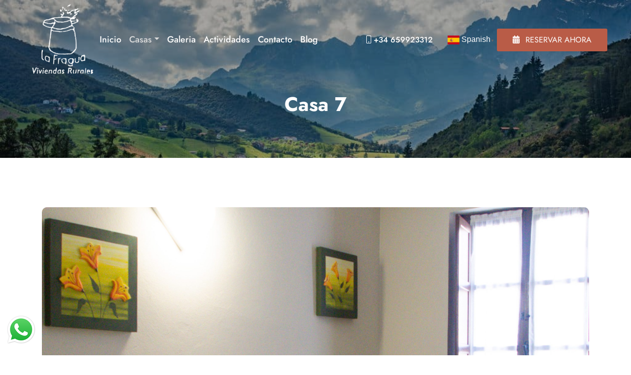

--- FILE ---
content_type: text/html; charset=UTF-8
request_url: https://viviendasruraleslafragua.com/casas/casa-7/
body_size: 8675
content:
<!DOCTYPE html>
<html lang="es">
<head>
    <title>Bienvenidos &#8211; Viviendas Rurales La Fragua &raquo; Casa 7 - Bienvenidos - Viviendas Rurales La Fragua</title>
    <meta charset="UTF-8">
    <meta name="viewport" content="width=device-width, initial-scale=1.0">
    <script type="text/javascript"
            src="https://viviendasruraleslafragua.com/wp-content/themes/viviendasruraleslafragua/js/jquery-3.2.1.min.js"></script>
    <script type="text/javascript"
            src="https://viviendasruraleslafragua.com/wp-content/themes/viviendasruraleslafragua/js/bootstrap.min.js"></script>
    <link rel="stylesheet" href="https://viviendasruraleslafragua.com/wp-content/themes/viviendasruraleslafragua/css/bootstrap.min.css">
    <link rel="stylesheet"
          href="https://viviendasruraleslafragua.com/wp-content/themes/viviendasruraleslafragua/css/estilos.css?v=2038579257">
    <link rel="stylesheet" href="https://viviendasruraleslafragua.com/wp-content/themes/viviendasruraleslafragua/css/magnific-popup.css">
    <link rel="stylesheet" href="https://kit-pro.fontawesome.com/releases/v5.10.1/css/pro.min.css">
    <link rel="stylesheet" href="https://viviendasruraleslafragua.com/wp-content/themes/viviendasruraleslafragua/style.css">
    <link rel="stylesheet" href="https://site-assets.fontawesome.com/releases/v5.15.4/css/all.css">
    <link
            rel="stylesheet"
            href="https://cdn.jsdelivr.net/npm/swiper/swiper-bundle.min.css"
    />
    <meta name='robots' content='max-image-preview:large' />

	<!-- This site is optimized with the Yoast SEO plugin v15.7 - https://yoast.com/wordpress/plugins/seo/ -->
	<meta name="robots" content="index, follow, max-snippet:-1, max-image-preview:large, max-video-preview:-1" />
	<link rel="canonical" href="https://viviendasruraleslafragua.com/casas/casa-7/" />
	<meta property="og:locale" content="es_ES" />
	<meta property="og:type" content="article" />
	<meta property="og:title" content="Casa 7 - Bienvenidos - Viviendas Rurales La Fragua" />
	<meta property="og:url" content="https://viviendasruraleslafragua.com/casas/casa-7/" />
	<meta property="og:site_name" content="Bienvenidos - Viviendas Rurales La Fragua" />
	<meta property="article:modified_time" content="2022-11-28T15:57:13+00:00" />
	<meta property="og:image" content="https://viviendasruraleslafragua.com/wp-content/uploads/2022/11/IMG_1638-scaled.jpg" />
	<meta property="og:image:width" content="2560" />
	<meta property="og:image:height" content="1920" />
	<meta name="twitter:card" content="summary_large_image" />
	<script type="application/ld+json" class="yoast-schema-graph">{"@context":"https://schema.org","@graph":[{"@type":"WebSite","@id":"https://viviendasruraleslafragua.com/#website","url":"https://viviendasruraleslafragua.com/","name":"Bienvenidos - Viviendas Rurales La Fragua","description":"Conjunto de casas rurales c\u00e1ntabras del siglo XVII","potentialAction":[{"@type":"SearchAction","target":"https://viviendasruraleslafragua.com/?s={search_term_string}","query-input":"required name=search_term_string"}],"inLanguage":"es"},{"@type":"ImageObject","@id":"https://viviendasruraleslafragua.com/casas/casa-7/#primaryimage","inLanguage":"es","url":"https://viviendasruraleslafragua.com/wp-content/uploads/2022/11/IMG_1638-scaled.jpg","width":2560,"height":1920,"caption":"casa7-la-fragua-viviendas-rurales-potes"},{"@type":"WebPage","@id":"https://viviendasruraleslafragua.com/casas/casa-7/#webpage","url":"https://viviendasruraleslafragua.com/casas/casa-7/","name":"Casa 7 - Bienvenidos - Viviendas Rurales La Fragua","isPartOf":{"@id":"https://viviendasruraleslafragua.com/#website"},"primaryImageOfPage":{"@id":"https://viviendasruraleslafragua.com/casas/casa-7/#primaryimage"},"datePublished":"2022-11-02T01:03:45+00:00","dateModified":"2022-11-28T15:57:13+00:00","inLanguage":"es","potentialAction":[{"@type":"ReadAction","target":["https://viviendasruraleslafragua.com/casas/casa-7/"]}]}]}</script>
	<!-- / Yoast SEO plugin. -->


<style id='classic-theme-styles-inline-css' type='text/css'>
/*! This file is auto-generated */
.wp-block-button__link{color:#fff;background-color:#32373c;border-radius:9999px;box-shadow:none;text-decoration:none;padding:calc(.667em + 2px) calc(1.333em + 2px);font-size:1.125em}.wp-block-file__button{background:#32373c;color:#fff;text-decoration:none}
</style>
<link rel='stylesheet' id='contact-form-7-css' href='https://viviendasruraleslafragua.com/wp-content/plugins/contact-form-7/includes/css/styles.css?ver=5.6.4' type='text/css' media='all' />
<link rel="https://api.w.org/" href="https://viviendasruraleslafragua.com/wp-json/" /><link rel="alternate" type="application/json" href="https://viviendasruraleslafragua.com/wp-json/wp/v2/casas/203" /><link rel="alternate" type="application/json+oembed" href="https://viviendasruraleslafragua.com/wp-json/oembed/1.0/embed?url=https%3A%2F%2Fviviendasruraleslafragua.com%2Fcasas%2Fcasa-7%2F" />
<link rel="alternate" type="text/xml+oembed" href="https://viviendasruraleslafragua.com/wp-json/oembed/1.0/embed?url=https%3A%2F%2Fviviendasruraleslafragua.com%2Fcasas%2Fcasa-7%2F&#038;format=xml" />
<style type="text/css">.broken_link, a.broken_link {
	text-decoration: line-through;
}</style>		<style type="text/css">
					.site-title,
			.site-description {
				position: absolute;
				clip: rect(1px, 1px, 1px, 1px);
				}
					</style>
		<link rel="icon" href="https://viviendasruraleslafragua.com/wp-content/uploads/2022/11/cropped-ANTES_Y_DESPUES_2022__3_-removebg-preview-32x32.png" sizes="32x32" />
<link rel="icon" href="https://viviendasruraleslafragua.com/wp-content/uploads/2022/11/cropped-ANTES_Y_DESPUES_2022__3_-removebg-preview-192x192.png" sizes="192x192" />
<link rel="apple-touch-icon" href="https://viviendasruraleslafragua.com/wp-content/uploads/2022/11/cropped-ANTES_Y_DESPUES_2022__3_-removebg-preview-180x180.png" />
<meta name="msapplication-TileImage" content="https://viviendasruraleslafragua.com/wp-content/uploads/2022/11/cropped-ANTES_Y_DESPUES_2022__3_-removebg-preview-270x270.png" />
</head>
<body class="casas-template-default single single-casas postid-203 wp-custom-logo" style="top: 0 !important;">

<nav class="navbar navbar-expand-lg navbar-light" id="top_menu">
    <a class="navbar-brand" href="javascript:void(0)">
        <a href="https://viviendasruraleslafragua.com/" class="custom-logo-link" rel="home"><img width="228" height="255" src="https://viviendasruraleslafragua.com/wp-content/uploads/2022/10/logo_la_fragua_white.png" class="custom-logo" alt="Bienvenidos &#8211; Viviendas Rurales La Fragua" decoding="async" fetchpriority="high" /></a>    </a>
    <button class="navbar-toggler navbar-toggler-right" type="button" data-toggle="collapse" data-target="#navb" style="outline: none !important;">
        <i class="fas fa-bars"></i>
    </button>

    <div class="collapse navbar-collapse" id="navb">
        <ul id="menu-menu-principal" class="font-family-Jost-500-Medium mr-auto navbar-nav"><li itemscope="itemscope" itemtype="https://www.schema.org/SiteNavigationElement" id="menu-item-14" class="menu-item menu-item-type-post_type menu-item-object-page menu-item-home menu-item-14 nav-item"><a title="Inicio" href="https://viviendasruraleslafragua.com/" class="nav-link">Inicio</a></li>
<li itemscope="itemscope" itemtype="https://www.schema.org/SiteNavigationElement" id="menu-item-59" class="menu-item menu-item-type-post_type menu-item-object-page current-menu-ancestor current-menu-parent current_page_parent current_page_ancestor menu-item-has-children dropdown active menu-item-59 nav-item"><a title="Casas" href="#" data-toggle="dropdown" aria-haspopup="true" aria-expanded="false" class="dropdown-toggle nav-link" id="menu-item-dropdown-59">Casas</a>
<ul class="dropdown-menu" aria-labelledby="menu-item-dropdown-59" role="menu">
	<li itemscope="itemscope" itemtype="https://www.schema.org/SiteNavigationElement" id="menu-item-190" class="menu-item menu-item-type-post_type menu-item-object-casas menu-item-190 nav-item"><a title="Estudio 1" href="https://viviendasruraleslafragua.com/casas/estudio-1/" class="dropdown-item">Estudio 1</a></li>
	<li itemscope="itemscope" itemtype="https://www.schema.org/SiteNavigationElement" id="menu-item-209" class="menu-item menu-item-type-post_type menu-item-object-casas menu-item-209 nav-item"><a title="Estudio 2" href="https://viviendasruraleslafragua.com/casas/estudio-2/" class="dropdown-item">Estudio 2</a></li>
	<li itemscope="itemscope" itemtype="https://www.schema.org/SiteNavigationElement" id="menu-item-208" class="menu-item menu-item-type-post_type menu-item-object-casas menu-item-208 nav-item"><a title="Estudio 3" href="https://viviendasruraleslafragua.com/casas/estudio-3/" class="dropdown-item">Estudio 3</a></li>
	<li itemscope="itemscope" itemtype="https://www.schema.org/SiteNavigationElement" id="menu-item-207" class="menu-item menu-item-type-post_type menu-item-object-casas menu-item-207 nav-item"><a title="Casa 4" href="https://viviendasruraleslafragua.com/casas/casa-4/" class="dropdown-item">Casa 4</a></li>
	<li itemscope="itemscope" itemtype="https://www.schema.org/SiteNavigationElement" id="menu-item-206" class="menu-item menu-item-type-post_type menu-item-object-casas menu-item-206 nav-item"><a title="Casa 5" href="https://viviendasruraleslafragua.com/casas/casa-5/" class="dropdown-item">Casa 5</a></li>
	<li itemscope="itemscope" itemtype="https://www.schema.org/SiteNavigationElement" id="menu-item-205" class="menu-item menu-item-type-post_type menu-item-object-casas menu-item-205 nav-item"><a title="Casa 6" href="https://viviendasruraleslafragua.com/casas/casa-6/" class="dropdown-item">Casa 6</a></li>
	<li itemscope="itemscope" itemtype="https://www.schema.org/SiteNavigationElement" id="menu-item-204" class="menu-item menu-item-type-post_type menu-item-object-casas current-menu-item active menu-item-204 nav-item"><a title="Casa 7" href="https://viviendasruraleslafragua.com/casas/casa-7/" class="dropdown-item" aria-current="page">Casa 7</a></li>
	<li itemscope="itemscope" itemtype="https://www.schema.org/SiteNavigationElement" id="menu-item-656" class="menu-item menu-item-type-post_type menu-item-object-casas menu-item-656 nav-item"><a title="Bodega" href="https://viviendasruraleslafragua.com/casas/bodega/" class="dropdown-item">Bodega</a></li>
</ul>
</li>
<li itemscope="itemscope" itemtype="https://www.schema.org/SiteNavigationElement" id="menu-item-25" class="menu-item menu-item-type-post_type menu-item-object-page menu-item-25 nav-item"><a title="Galeria" href="https://viviendasruraleslafragua.com/fotos-y-videos/" class="nav-link">Galeria</a></li>
<li itemscope="itemscope" itemtype="https://www.schema.org/SiteNavigationElement" id="menu-item-26" class="menu-item menu-item-type-post_type menu-item-object-page menu-item-26 nav-item"><a title="Actividades" href="https://viviendasruraleslafragua.com/rutas-actividades/" class="nav-link">Actividades</a></li>
<li itemscope="itemscope" itemtype="https://www.schema.org/SiteNavigationElement" id="menu-item-24" class="menu-item menu-item-type-post_type menu-item-object-page menu-item-24 nav-item"><a title="Contacto" href="https://viviendasruraleslafragua.com/contacto/" class="nav-link">Contacto</a></li>
<li itemscope="itemscope" itemtype="https://www.schema.org/SiteNavigationElement" id="menu-item-743" class="menu-item menu-item-type-post_type menu-item-object-page current_page_parent menu-item-743 nav-item"><a title="Blog" href="https://viviendasruraleslafragua.com/blog/" class="nav-link">Blog</a></li>
</ul>        <div class="form-inline my-2 my-lg-0">
            <ul class="numero">
                <li>
                    <a href="tel:+34 659923312" class="text-white font-family-Jost-500-Medium">
                        <i class="fal fa-mobile"></i> <span>+34 659923312</span>
                    </a>
                </li>
            </ul>
            <!-- GTranslate: https://gtranslate.io/ -->
            <a href="#" class="switcher-popup glink nturl notranslate" onclick="openGTPopup(this)"><img
                        src="//viviendasruraleslafragua.com/wp-content/plugins/gtranslate/flags/svg/es.svg" height="24"
                        width="24" alt="es"/> <span>Spanish</span><span
                        style="color:#666;font-size:8px;font-weight:bold;">&#9660;</span></a>
            <div id="gt_fade" class="gt_black_overlay"></div>
            <div id="gt_lightbox" class="gt_white_content notranslate">
                <div style="position:relative;height:14px;"><span onclick="closeGTPopup()"
                                                                  style="position:absolute;right:2px;top:2px;font-weight:bold;font-size:12px;cursor:pointer;color:#444;font-family:cursive;">X</span>
                </div>
                <div class="gt_languages">
                    <a href="#" onclick="changeGTLanguage('es|nl', this);return false;" title="Dutch"
                       class="glink nturl"><img
                                data-gt-lazy-src="//viviendasruraleslafragua.com/wp-content/plugins/gtranslate/flags/svg/nl.svg"
                                height="24" width="24" alt="nl"/> <span>Dutch</span></a><a href="#"
                                                                                           onclick="changeGTLanguage('es|en', this);return false;"
                                                                                           title="English"
                                                                                           class="glink nturl"><img
                                data-gt-lazy-src="//viviendasruraleslafragua.com/wp-content/plugins/gtranslate/flags/svg/en-us.svg"
                                height="24" width="24" alt="en"/> <span>English</span></a><a href="#"
                                                                                             onclick="changeGTLanguage('es|fr', this);return false;"
                                                                                             title="French"
                                                                                             class="glink nturl"><img
                                data-gt-lazy-src="//viviendasruraleslafragua.com/wp-content/plugins/gtranslate/flags/svg/fr.svg"
                                height="24" width="24" alt="fr"/> <span>French</span></a><a href="#"
                                                                                            onclick="changeGTLanguage('es|es', this);return false;"
                                                                                            title="Spanish"
                                                                                            class="glink nturl selected"><img
                                data-gt-lazy-src="//viviendasruraleslafragua.com/wp-content/plugins/gtranslate/flags/svg/es.svg"
                                height="24" width="24" alt="es"/> <span>Spanish</span></a></div>
            </div>
            <style>
                .gt_black_overlay {
                    display: none;
                    position: fixed;
                    top: 0%;
                    left: 0%;
                    width: 100%;
                    height: 100%;
                    background-color: black;
                    z-index: 2017;
                    -moz-opacity: 0.8;
                    opacity: .80;
                    filter: alpha(opacity=80);
                }

                .gt_white_content {
                    display: none;
                    position: fixed;
                    top: 50%;
                    left: 50%;
                    width: 341px;
                    height: 165px;
                    margin: -82.5px 0 0 -170.5px;
                    padding: 6px 16px;
                    border-radius: 5px;
                    background-color: white;
                    color: black;
                    z-index: 19881205;
                    overflow: auto;
                    text-align: left;
                }

                .gt_white_content a {
                    display: block;
                    padding: 5px 0;
                    border-bottom: 1px solid #e7e7e7;
                    white-space: nowrap;
                }

                .gt_white_content a:last-of-type {
                    border-bottom: none;
                }

                .gt_white_content a.selected {
                    background-color: #ffc;
                }

                .gt_white_content .gt_languages {
                    column-count: 1;
                    column-gap: 10px;
                }

                .gt_white_content::-webkit-scrollbar-track {
                    -webkit-box-shadow: inset 0 0 3px rgba(0, 0, 0, 0.3);
                    border-radius: 5px;
                    background-color: #F5F5F5;
                }

                .gt_white_content::-webkit-scrollbar {
                    width: 5px;
                }

                .gt_white_content::-webkit-scrollbar-thumb {
                    border-radius: 5px;
                    -webkit-box-shadow: inset 0 0 3px rgba(0, 0, 0, .3);
                    background-color: #888;
                }
            </style>
            <style>#goog-gt-tt {
                    display: none !important;
                }

                .goog-te-banner-frame {
                    display: none !important;
                }

                .goog-te-menu-value:hover {
                    text-decoration: none !important;
                }

                .goog-text-highlight {
                    background-color: transparent !important;
                    box-shadow: none !important;
                }

                body {
                    top: 0 !important;
                }

                #google_translate_element2 {
                    display: none !important;
                }
            </style>
            <div id="google_translate_element2"></div>
            <a href="https://viviendasruraleslafragua.com/reservar/reservas.html" target="_blank" class="font-family-Jost-400-Book btn_vivienda">
                <i class="fas fa-calendar-alt"></i> Reservar Ahora            </a>
        </div>
    </div>
</nav>
    <section class="bg_titulo"
                    style="background-image: url(https://viviendasruraleslafragua.com/wp-content/uploads/2022/10/bg_home.jpg);"
            >
        <div class="container h-100">
            <div class="row h-100 align-items-center justify-content-start">
                <div class="col-md-12 text-center">
                    <h1 class="font-family-Jost-700-Bold text-white">Casa 7</h1>
                </div>
            </div>
        </div>
    </section>
    <section class="bg_general des_casas">
        <div class="container">
            <div class="row ">
                <div class="col-md-12 mb-5">
                    <div class="row">
                        <div class="col-md-12">
                            <div class="galery zoom-gallery">
<!--                                <a href="--><!--"-->
<!--                                   title="LA FRAGUA" id="cambio">-->
<!--                                    <img src="--><!--"-->
<!--                                         class="w-100">-->
<!--                                </a>-->

                                                                                                            <a href="https://viviendasruraleslafragua.com/wp-content/uploads/2022/11/IMG_1638-scaled.jpg"
                                           title="LA FRAGUA" id="cambio">
                                            <img src="https://viviendasruraleslafragua.com/wp-content/uploads/2022/11/IMG_1638-scaled.jpg"
                                                 class="w-100">
                                        </a>
                                                                            <a href="https://viviendasruraleslafragua.com/wp-content/uploads/2022/11/IMG_1635-scaled.jpg"
                                           title="LA FRAGUA" id="cambio">
                                            <img src="https://viviendasruraleslafragua.com/wp-content/uploads/2022/11/IMG_1635-scaled.jpg"
                                                 class="w-100">
                                        </a>
                                                                            <a href="https://viviendasruraleslafragua.com/wp-content/uploads/2022/11/IMG_0256-1024x768-1.jpg"
                                           title="LA FRAGUA" id="cambio">
                                            <img src="https://viviendasruraleslafragua.com/wp-content/uploads/2022/11/IMG_0256-1024x768-1.jpg"
                                                 class="w-100">
                                        </a>
                                                                            <a href="https://viviendasruraleslafragua.com/wp-content/uploads/2022/11/IMG_1641-scaled.jpg"
                                           title="LA FRAGUA" id="cambio">
                                            <img src="https://viviendasruraleslafragua.com/wp-content/uploads/2022/11/IMG_1641-scaled.jpg"
                                                 class="w-100">
                                        </a>
                                                                            <a href="https://viviendasruraleslafragua.com/wp-content/uploads/2022/11/IMG_16401-scaled.jpg"
                                           title="LA FRAGUA" id="cambio">
                                            <img src="https://viviendasruraleslafragua.com/wp-content/uploads/2022/11/IMG_16401-scaled.jpg"
                                                 class="w-100">
                                        </a>
                                                                            <a href="https://viviendasruraleslafragua.com/wp-content/uploads/2022/11/IMG_0244-1024x768-1.jpg"
                                           title="LA FRAGUA" id="cambio">
                                            <img src="https://viviendasruraleslafragua.com/wp-content/uploads/2022/11/IMG_0244-1024x768-1.jpg"
                                                 class="w-100">
                                        </a>
                                                                            <a href="https://viviendasruraleslafragua.com/wp-content/uploads/2022/11/IMG_1633-scaled.jpg"
                                           title="LA FRAGUA" id="cambio">
                                            <img src="https://viviendasruraleslafragua.com/wp-content/uploads/2022/11/IMG_1633-scaled.jpg"
                                                 class="w-100">
                                        </a>
                                                                            <a href="https://viviendasruraleslafragua.com/wp-content/uploads/2022/11/IMG_1630-scaled.jpg"
                                           title="LA FRAGUA" id="cambio">
                                            <img src="https://viviendasruraleslafragua.com/wp-content/uploads/2022/11/IMG_1630-scaled.jpg"
                                                 class="w-100">
                                        </a>
                                                                            <a href="https://viviendasruraleslafragua.com/wp-content/uploads/2022/11/IMG_1642-scaled.jpg"
                                           title="LA FRAGUA" id="cambio">
                                            <img src="https://viviendasruraleslafragua.com/wp-content/uploads/2022/11/IMG_1642-scaled.jpg"
                                                 class="w-100">
                                        </a>
                                                                            <a href="https://viviendasruraleslafragua.com/wp-content/uploads/2022/11/IMG_1637-scaled.jpg"
                                           title="LA FRAGUA" id="cambio">
                                            <img src="https://viviendasruraleslafragua.com/wp-content/uploads/2022/11/IMG_1637-scaled.jpg"
                                                 class="w-100">
                                        </a>
                                                                            <a href="https://viviendasruraleslafragua.com/wp-content/uploads/2022/11/IMG_1644-scaled.jpg"
                                           title="LA FRAGUA" id="cambio">
                                            <img src="https://viviendasruraleslafragua.com/wp-content/uploads/2022/11/IMG_1644-scaled.jpg"
                                                 class="w-100">
                                        </a>
                                                                            <a href="https://viviendasruraleslafragua.com/wp-content/uploads/2022/11/IMG_1643-scaled.jpg"
                                           title="LA FRAGUA" id="cambio">
                                            <img src="https://viviendasruraleslafragua.com/wp-content/uploads/2022/11/IMG_1643-scaled.jpg"
                                                 class="w-100">
                                        </a>
                                                                            <a href="https://viviendasruraleslafragua.com/wp-content/uploads/2022/11/Casa-7-1-scaled.jpg"
                                           title="LA FRAGUA" id="cambio">
                                            <img src="https://viviendasruraleslafragua.com/wp-content/uploads/2022/11/Casa-7-1-scaled.jpg"
                                                 class="w-100">
                                        </a>
                                                                                                </div>
                        </div>
                        <div class="col-md-12">
                            <div class="swiper galeriacasas">
                                <div class="swiper-wrapper">
                                                                                                                    <div class="swiper-slide">
                                            <img src="https://viviendasruraleslafragua.com/wp-content/uploads/2022/11/IMG_1638-scaled.jpg" alt="casa7-la-fragua-viviendas-rurales-potes">
                                        </div>
                                                                                <div class="swiper-slide">
                                            <img src="https://viviendasruraleslafragua.com/wp-content/uploads/2022/11/IMG_1635-scaled.jpg" alt="OLYMPUS DIGITAL CAMERA">
                                        </div>
                                                                                <div class="swiper-slide">
                                            <img src="https://viviendasruraleslafragua.com/wp-content/uploads/2022/11/IMG_0256-1024x768-1.jpg" alt="IMG_0256-1024x768">
                                        </div>
                                                                                <div class="swiper-slide">
                                            <img src="https://viviendasruraleslafragua.com/wp-content/uploads/2022/11/IMG_1641-scaled.jpg" alt="OLYMPUS DIGITAL CAMERA">
                                        </div>
                                                                                <div class="swiper-slide">
                                            <img src="https://viviendasruraleslafragua.com/wp-content/uploads/2022/11/IMG_16401-scaled.jpg" alt="OLYMPUS DIGITAL CAMERA">
                                        </div>
                                                                                <div class="swiper-slide">
                                            <img src="https://viviendasruraleslafragua.com/wp-content/uploads/2022/11/IMG_0244-1024x768-1.jpg" alt="IMG_0244-1024x768">
                                        </div>
                                                                                <div class="swiper-slide">
                                            <img src="https://viviendasruraleslafragua.com/wp-content/uploads/2022/11/IMG_1633-scaled.jpg" alt="OLYMPUS DIGITAL CAMERA">
                                        </div>
                                                                                <div class="swiper-slide">
                                            <img src="https://viviendasruraleslafragua.com/wp-content/uploads/2022/11/IMG_1630-scaled.jpg" alt="OLYMPUS DIGITAL CAMERA">
                                        </div>
                                                                                <div class="swiper-slide">
                                            <img src="https://viviendasruraleslafragua.com/wp-content/uploads/2022/11/IMG_1642-scaled.jpg" alt="OLYMPUS DIGITAL CAMERA">
                                        </div>
                                                                                <div class="swiper-slide">
                                            <img src="https://viviendasruraleslafragua.com/wp-content/uploads/2022/11/IMG_1637-scaled.jpg" alt="OLYMPUS DIGITAL CAMERA">
                                        </div>
                                                                                <div class="swiper-slide">
                                            <img src="https://viviendasruraleslafragua.com/wp-content/uploads/2022/11/IMG_1644-scaled.jpg" alt="casa1-la-fragua-viviendas-rurales-potes">
                                        </div>
                                                                                <div class="swiper-slide">
                                            <img src="https://viviendasruraleslafragua.com/wp-content/uploads/2022/11/IMG_1643-scaled.jpg" alt="OLYMPUS DIGITAL CAMERA">
                                        </div>
                                                                                <div class="swiper-slide">
                                            <img src="https://viviendasruraleslafragua.com/wp-content/uploads/2022/11/Casa-7-1-scaled.jpg" alt="casa7-la-fragua-viviendas-rurales">
                                        </div>
                                                                                                            </div>
                                <div class="swiper-button-next"></div>
                                <div class="swiper-button-prev"></div>
                            </div>
                        </div>
                    </div>
                </div>
                <div class="col-md-8 mb-5">
                    <div class="casa_descripcion">
                        <p class="font-family-Jost-300-Light text-cafe">
                            La Fragua, Vivivendas Rurales                        </p>
                        <h2 class="font-family-CormorantGaramond-Bold">
                            Casa 7                        </h2>
                        <div class="detalles">
                            <ul class="font-family-Jost-300-Light">
                                <li><i class="fas fa-vector-square"></i> 70 M2</li>
                                <li><i class="fas fa-home"></i> 3 Habitaciones</li>
                                <li><i class="fas fa-users"></i> 6/7</li>
                                <li><i class="far fa-bed-alt"></i> 5 Camas 1 Sofá-cama</li>
                                <li><i class="far fa-toilet"></i> 2 Baños</li>
                            </ul>
                        </div>
                        <div class="descripcion font-family-Jost-300-Light">
                            <p>Exclusivo chalet individual con jardines y gran terraza exterior, con magnificas vistas a Picos de Europa. Excelente elección para compartir con amigos o familias disfrutando de las comidas campestres a la sombra del cerezo o de la sobremesa al calor de la chimenea.</p>
<p>ZONAS COMUNES: SOLARIUM &#8211; PARQUE INFANTIL &#8211; BARBACOA &#8211; MERENDEROS</p>
                            <h3 class="font-family-CormorantGaramond-Light">
                                Instalaciones de la Casa                            </h3>
                            <ul class="font-family-Jost-300-Light">
                                                                                                            <li>
                                            <span class="tv"></span>
                                            <strong>TV</strong>
                                        </li>
                                                                            <li>
                                            <span class="wifi"></span>
                                            <strong>WIFI</strong>
                                        </li>
                                                                            <li>
                                            <span class="ducha"></span>
                                            <strong>DUCHA</strong>
                                        </li>
                                                                            <li>
                                            <span class="plancha"></span>
                                            <strong>PLANCHA</strong>
                                        </li>
                                                                            <li>
                                            <span class="secador"></span>
                                            <strong>SECADOR DE PELO</strong>
                                        </li>
                                                                            <li>
                                            <span class="hervidor"></span>
                                            <strong>HERVIDOR DE AGUA</strong>
                                        </li>
                                                                            <li>
                                            <span class="cafetera"></span>
                                            <strong>CAFETERA</strong>
                                        </li>
                                                                            <li>
                                            <span class="frigo"></span>
                                            <strong>FRIGO</strong>
                                        </li>
                                                                            <li>
                                            <span class="microondas"></span>
                                            <strong>MICROONDAS</strong>
                                        </li>
                                                                            <li>
                                            <span class="tostadora"></span>
                                            <strong>TOSTADORA</strong>
                                        </li>
                                                                            <li>
                                            <span class="juego-mesa"></span>
                                            <strong>JUEGOS DE MESA </strong>
                                        </li>
                                                                            <li>
                                            <span class="cocina"></span>
                                            <strong>COCINA</strong>
                                        </li>
                                                                            <li>
                                            <span class="chimenea"></span>
                                            <strong>CHIMENEA DE LEÑA</strong>
                                        </li>
                                                                                                </ul>
                        </div>
                    </div>
                </div>
                <div class="col-md-4 mb-5">
                    <div class="box_reserva text-center">
                        <h3 class="font-family-CormorantGaramond-Light">
                            Elige tu alojamiento                        </h3>
                        <a href="https://viviendasruraleslafragua.com/reservar/reservas.html" target="_blank" class="font-family-Jost-400-Book btn_vivienda d-block">
                            <i class="fas fa-calendar-alt"></i> Reservar Ahora                        </a>
                    </div>
                </div>
            </div>
        </div>
    </section>
    <script>
        $('.swiper-slide img').click(function () {
            var link = $(this).attr('src');
            $('#cambio').attr('href',link);
            $('#cambio img').attr('src',link);
        })
    </script>
    <footer class="bg-white">
            <div class="container">
                <div class="row">
                    <div class="col-xl-12 col-lg-12 col-md-12 col-12 m-auto">
                        <div class="row">
                            <div class="col-md-4 mb-5 text-center">
                                <img src="https://viviendasruraleslafragua.com/wp-content/uploads/2022/10/logo_la_fragua.png" alt="logo" class="logo_footer">
                            </div>
                            <div class="col-md-4 mb-5">
                                <div class="widget"><h4 class="font-family-RussoOne">Contacto</h4><div class="textwidget"><ul>
<li>
                                        <a href="mailto:lafragua@viviendasruraleslafragua.com">lafragua@viviendasruraleslafragua.com</a>
                                    </li>
<li>
                                        <a href="tel:+34659923312">+34 659 923 312</a>
                                    </li>
<li>
                                        Viviendas Rurales La Fragua C/ LA FRAGUA, 3, 39584 Aliezo, Cantabria
                                    </li>
</ul>
</div></div>                            </div>
                            <div class="col-md-4 mb-5">
                                <div class="widget">
<h2 class="wp-block-heading">Redes Sociales</h2>
</div>                                <ul class="redes">
                                    <li>
                                        <a href="https://www.facebook.com/lafraguapotes/" target="_blank">
                                            <i class="fab fa-facebook-f"></i>
                                        </a>
                                    </li>
                                    <li>
                                        <a href="https://www.instagram.com/lafraguapotes/" target="_blank">
                                            <i class="fab fa-instagram"></i>
                                        </a>
                                    </li>
                                    <li>
                                        <a href="https://twitter.com/lafraguapotes" target="_blank">
                                            <i class="fab fa-twitter"></i>
                                        </a>
                                    </li>
                                    <li>
                                        <a href="https://www.youtube.com/channel/UCAnWhtjbUcDB3X8Z-LJokgw" target="_blank">
                                            <i class="fab fa-youtube"></i>
                                        </a>
                                    </li>
                                </ul>
                            </div>
                        </div>
                    </div>
                </div>
            </div>
    </footer>
    <div class="copy">
        <div class="container" style="border-top: 1px solid #dbdbdb;">
            <div class="row">
                <div class="col-md-6 text-center m-auto pt-4">
                    <p class="font-family-Jost-300-Light mb-0">
                        ©La Fragua Viviendas Rurales 2026. Todos los derechos reservados.
                    </p>
                </div>
            </div>
        </div>
    </div>
    <span class="ir-arriba"><i class="fal fa-arrow-to-top"></i></span>
    <div class="whatsapp">
        <a href="https://api.whatsapp.com/send?phone=+34659923312&text=Hola,%20¿como%20te%20podemos%20ayudar?" target="_blank">
            <img src="https://viviendasruraleslafragua.com/wp-content/themes/viviendasruraleslafragua/img/whatsapp.png"
                 alt="wp">
        </a>
    </div>

    <script type='text/javascript' src='https://viviendasruraleslafragua.com/wp-content/plugins/contact-form-7/includes/swv/js/index.js?ver=5.6.4' id='swv-js'></script>
<script type='text/javascript' id='contact-form-7-js-extra'>
/* <![CDATA[ */
var wpcf7 = {"api":{"root":"https:\/\/viviendasruraleslafragua.com\/wp-json\/","namespace":"contact-form-7\/v1"}};
/* ]]> */
</script>
<script type='text/javascript' src='https://viviendasruraleslafragua.com/wp-content/plugins/contact-form-7/includes/js/index.js?ver=5.6.4' id='contact-form-7-js'></script>

    <script type="text/javascript"
            src="https://viviendasruraleslafragua.com/wp-content/themes/viviendasruraleslafragua/js/main.js"></script>
    <script type="text/javascript"
            src="https://viviendasruraleslafragua.com/wp-content/themes/viviendasruraleslafragua/js/jquery.magnific-popup.min.js"></script>
    <script src="https://cdn.jsdelivr.net/npm/swiper/swiper-bundle.min.js"></script>

    <script>
        $(function () {
            $('li a').removeAttr('title');
            $('#menu-item-dropdown-59').click(function(){
                window.location = 'https://viviendasruraleslafragua.com/casas/';
            });
        });
        console.clear();


        function toggleDropdown (e) {
            const _d = $(e.target).closest('.dropdown'),
                _m = $('.dropdown-menu', _d);
            setTimeout(function(){
                const shouldOpen = e.type !== 'click' && _d.is(':hover');
                _m.toggleClass('show', shouldOpen);
                _d.toggleClass('show', shouldOpen);
                $('[data-toggle="dropdown"]', _d).attr('aria-expanded', shouldOpen);
            }, e.type === 'mouseleave' ? 300 : 0);
        }

        $('body') .on('mouseenter mouseleave','.dropdown',toggleDropdown).on('click', '.dropdown-menu a', toggleDropdown);

        $("#abajo").click(function() {
            $('html, body').animate({ scrollTop: $(".item-2").offset().top }, 1000);

            console.log($(window).height());

            //scrollDownViewPortHeight($(window));
            event.preventDefault();
        });


        function scrollDownViewPortHeight($window) {

            var yPositionOfTopOfViewport = $(window).scrollTop(),
                viewportHeight = $(window).height();

            console.log(yPositionOfTopOfViewport, viewportHeight);

            $('html, body').animate({
                scrollTop: yPositionOfTopOfViewport + viewportHeight,
                complete: function () {
                    console.log('done');
                }
            }, 1000);
        }

        $(document).ready(function() {
            $('.zoom-gallery').magnificPopup({
                delegate: 'a',
                type: 'image',
                closeOnContentClick: false,
                closeBtnInside: false,
                mainClass: 'mfp-with-zoom mfp-img-mobile',
                image: {
                    verticalFit: true,
                    titleSrc: function(item) {
                        return item.el.attr('title');
                    }
                },
                gallery: {
                    enabled: true
                },
                zoom: {
                    enabled: true,
                    duration: 300, // don't foget to change the duration also in CSS
                    opener: function(element) {
                        return element.find('img');
                    }
                }

            });
        });

        var swiper = new Swiper(".galeriacasas", {
            slidesPerView: 2,
            spaceBetween: 8,
            navigation: {
                nextEl: ".swiper-button-next",
                prevEl: ".swiper-button-prev",
            },
            breakpoints: {
                640: {
                    slidesPerView: 2,
                    spaceBetween: 8,
                },
                768: {
                    slidesPerView: 4,
                    spaceBetween: 8,
                },
                1024: {
                    slidesPerView: 4,
                    spaceBetween: 8,
                },
            },
        });

        function openGTPopup(a) {
            jQuery('.gt_white_content a img').each(function () {
                if (!jQuery(this)[0].hasAttribute('src')) jQuery(this).attr('src', jQuery(this).attr('data-gt-lazy-src'))
            });
            if (a === undefined) {
                document.getElementById('gt_lightbox').style.display = 'block';
                document.getElementById('gt_fade').style.display = 'block';
            } else {
                jQuery(a).parent().find('#gt_lightbox').css('display', 'block');
                jQuery(a).parent().find('#gt_fade').css('display', 'block');
            }
        }

        function closeGTPopup() {
            jQuery('.gt_white_content').css('display', 'none');
            jQuery('.gt_black_overlay').css('display', 'none');
        }

        function changeGTLanguage(pair, a) {
            doGTranslate(pair);
            jQuery('a.switcher-popup').html(jQuery(a).html() + '<span style="color:#666;font-size:8px;font-weight:bold;">&#9660;</span>');
            closeGTPopup();
        }

        (function gt_jquery_ready() {
            if (!window.jQuery || !jQuery.fn.click) return setTimeout(gt_jquery_ready, 20);
            jQuery('.gt_black_overlay').click(function (e) {
                if (jQuery('.gt_white_content').is(':visible')) {
                    closeGTPopup()
                }
            });
        })();
        function googleTranslateElementInit2() {
            new google.translate.TranslateElement({
                pageLanguage: 'es',
                autoDisplay: false
            }, 'google_translate_element2');
        }

        if (!window.gt_translate_script) {
            window.gt_translate_script = document.createElement('script');
            gt_translate_script.src = 'https://translate.google.com/translate_a/element.js?cb=googleTranslateElementInit2';
            document.body.appendChild(gt_translate_script);
        }
        function googleTranslateElementInit2() {
            new google.translate.TranslateElement({
                pageLanguage: 'es',
                autoDisplay: false
            }, 'google_translate_element2');
        }

        if (!window.gt_translate_script) {
            window.gt_translate_script = document.createElement('script');
            gt_translate_script.src = 'https://translate.google.com/translate_a/element.js?cb=googleTranslateElementInit2';
            document.body.appendChild(gt_translate_script);
        }
        function googleTranslateElementInit2() {
            new google.translate.TranslateElement({
                pageLanguage: 'es',
                autoDisplay: false
            }, 'google_translate_element2');
        }

        if (!window.gt_translate_script) {
            window.gt_translate_script = document.createElement('script');
            gt_translate_script.src = 'https://translate.google.com/translate_a/element.js?cb=googleTranslateElementInit2';
            document.body.appendChild(gt_translate_script);
        }

        function GTranslateGetCurrentLang() {
            var keyValue = document['cookie'].match('(^|;) ?googtrans=([^;]*)(;|$)');
            return keyValue ? keyValue[2].split('/')[2] : null;
        }

        function GTranslateFireEvent(element, event) {
            try {
                if (document.createEventObject) {
                    var evt = document.createEventObject();
                    element.fireEvent('on' + event, evt)
                } else {
                    var evt = document.createEvent('HTMLEvents');
                    evt.initEvent(event, true, true);
                    element.dispatchEvent(evt)
                }
            } catch (e) {
            }
        }

        function doGTranslate(lang_pair) {
            if (lang_pair.value) lang_pair = lang_pair.value;
            if (lang_pair == '') return;
            var lang = lang_pair.split('|')[1];
            if (GTranslateGetCurrentLang() == null && lang == lang_pair.split('|')[0]) return;
            if (typeof ga == 'function') {
                ga('send', 'event', 'GTranslate', lang, location.hostname + location.pathname + location.search);
            }
            var teCombo;
            var sel = document.getElementsByTagName('select');
            for (var i = 0; i < sel.length; i++) if (sel[i].className.indexOf('goog-te-combo') != -1) {
                teCombo = sel[i];
                break;
            }
            if (document.getElementById('google_translate_element2') == null || document.getElementById('google_translate_element2').innerHTML.length == 0 || teCombo.length == 0 || teCombo.innerHTML.length == 0) {
                setTimeout(function () {
                    doGTranslate(lang_pair)
                }, 500)
            } else {
                teCombo.value = lang;
                GTranslateFireEvent(teCombo, 'change');
                GTranslateFireEvent(teCombo, 'change')
            }
        }

        (function gt_jquery_ready() {
            if (!window.jQuery || !jQuery.fn.click) return setTimeout(gt_jquery_ready, 20);
            if (GTranslateGetCurrentLang() != null) jQuery(document).ready(function () {
                var lang_html = jQuery(".gt_languages a[onclick*='|" + GTranslateGetCurrentLang() + "']").html();
                if (typeof lang_html != "undefined") jQuery('a.switcher-popup').html(lang_html.replace("data-gt-lazy-", "") + '<span style="color:#666;font-size:8px;font-weight:bold;">&#9660;</span>');
            });
        })();

        var swiper = new Swiper(".slidercasas", {
            slidesPerView: 1,
            spaceBetween: 10,
            loop: true,
            centeredSlides: true,
            navigation: {
                nextEl: ".swiper-button-next",
                prevEl: ".swiper-button-prev",
            },
            pagination: {
                el: ".swiper-pagination",
                clickable: true
            },
            breakpoints: {
                640: {
                    slidesPerView: 3,
                    spaceBetween: 20
                },
                768: {
                    slidesPerView: 3,
                    spaceBetween: 20
                },
                992: {
                    slidesPerView: 3,
                    spaceBetween: 20
                },
                1024: {
                    slidesPerView: 3,
                    spaceBetween: 20
                },
                1200: {
                    slidesPerView: 4,
                    spaceBetween: 20
                },
                1600: {
                    slidesPerView: 5,
                    spaceBetween: 20
                }
            }
        });

    </script>
  </body>
</html>

    

--- FILE ---
content_type: text/css
request_url: https://viviendasruraleslafragua.com/wp-content/themes/viviendasruraleslafragua/css/estilos.css?v=2038579257
body_size: 7130
content:
* {
    margin: 0;
    padding: 0;
}

@font-face {
    font-family: 'Jost-100-Hairline';
    src: local('Jost-100-Hairline'), url('../font/Jost-100-Hairline.otf');
}

@font-face {
    font-family: 'Jost-200-Thin';
    src: local('Jost-200-Thin'), url('../font/Jost-200-Thin.otf');
}

@font-face {
    font-family: 'Jost-300-Light';
    src: local('Jost-300-Light'), url('../font/Jost-300-Light.otf');
}

@font-face {
    font-family: 'Jost-400-Book';
    src: local('Jost-400-Book'), url('../font/Jost-400-Book.otf');
}

@font-face {
    font-family: 'Jost-500-Medium';
    src: local('Jost-500-Medium'), url('../font/Jost-500-Medium.otf');
}

@font-face {
    font-family: 'Jost-600-Semi';
    src: local('Jost-600-Semi'), url('../font/Jost-600-Semi.otf');
}

@font-face {
    font-family: 'Jost-700-Bold';
    src: local('Jost-700-Bold'), url('../font/Jost-700-Bold.otf');
}

@font-face {
    font-family: 'Jost-800-Hevy';
    src: local('Jost-800-Hevy'), url('../font/Jost-800-Hevy.otf');
}
@font-face {
    font-family: 'Jost-900-Black';
    src: local('Jost-900-Black'), url('../font/Jost-900-Black.otf');
}

@font-face {
    font-family: 'CormorantGaramond-Bold';
    src: local('CormorantGaramond-Bold'), url('../font/Cormorant/CormorantGaramond-Bold.ttf');
}
@font-face {
    font-family: 'CormorantGaramond-Light';
    src: local('CormorantGaramond-Light'), url('../font/Cormorant/CormorantGaramond-Light.ttf');
}
@font-face {
    font-family: 'CormorantGaramond-Medium';
    src: local('CormorantGaramond-Medium'), url('../font/Cormorant/CormorantGaramond-Medium.ttf');
}
@font-face {
    font-family: 'CormorantGaramond-Regular';
    src: local('CormorantGaramond-Regular'), url('../font/Cormorant/CormorantGaramond-Regular.ttf');
}
@font-face {
    font-family: 'CormorantGaramond-SemiBold';
    src: local('CormorantGaramond-SemiBold'), url('../font/Cormorant/CormorantGaramond-SemiBold.ttf');
}

.font-family-Jost-100-Hairline {
    font-family: 'Jost-100-Hairline', Arial, sans-serif;
}
.font-family-Jost-200-Thin {
    font-family: 'Jost-200-Thin', Arial, sans-serif;
}
.font-family-Jost-300-Light {
    font-family: 'Jost-300-Light', Arial, sans-serif;
}
.font-family-Jost-400-Book {
    font-family: 'Jost-400-Book', Arial, sans-serif;
}
.font-family-Jost-500-Medium{
    font-family: 'Jost-500-Medium', Arial, sans-serif;
}
.font-family-Jost-600-Semi {
    font-family: 'Jost-600-Semi', Arial, sans-serif;
}
.font-family-Jost-700-Bold {
    font-family: 'Jost-700-Bold', Arial, sans-serif;
}
.font-family-Jost-800-Hevy {
    font-family: 'Jost-800-Hevy', Arial, sans-serif;
}
.font-family-CormorantGaramond-Bold{
    font-family: 'CormorantGaramond-Bold', Arial, sans-serif;
}
.font-family-CormorantGaramond-Light{
    font-family: 'CormorantGaramond-Light', Arial, sans-serif;
}
.font-family-CormorantGaramond-Medium{
    font-family: 'CormorantGaramond-Medium', Arial, sans-serif;
}
.font-family-CormorantGaramond-Regular{
    font-family: 'CormorantGaramond-Regular', Arial, sans-serif;
}
.font-family-CormorantGaramond-SemiBold{
    font-family: 'CormorantGaramond-SemiBold', Arial, sans-serif;
}

#menu-menu {
    display: flex;
    align-items: center;
    justify-content: space-between;
    position: relative;
}

#menu-menu li a {
    position: relative;
    padding: 0.5em;
    font-size: 18px;
    letter-spacing: .12em;
    font-weight: 400;
}


.navbar-light .navbar-nav .active > .nav-link,
.navbar-light .navbar-nav .nav-link.active,
.navbar-light .navbar-nav .nav-link.show,
.navbar-light .navbar-nav .show > .nav-link {
    color: #dbdbdb;
}

.navbar-light .navbar-nav .nav-link {
    color: #fff;
    font-size: 18px;
}

.navbar-light .navbar-nav .nav-link:focus,
.navbar-light .navbar-nav .nav-link:hover {
    color: #dbdbdb;
}

.navbar-light .navbar-toggler {
    color: #ffff;
    border-color: #fff;
}

.carousel-item {
    height: 100vh;
    min-height: 350px;
    background: no-repeat center center scroll;
    -webkit-background-size: cover;
    -moz-background-size: cover;
    -o-background-size: cover;
    background-size: cover;
}

.dropdown-menu{
    background-color: #000000;
}
.dropdown-item{
    color: #ffffff;
    font-family: 'Jost-400-Book', Arial, sans-serif;
}
.dropdown-item:focus,
.dropdown-item:hover{
    background-color: transparent;
    color: #ffffff;
}
footer {
    background-color: #ffffff;
    padding: 70px 0 40px 0;
    border-top: 1px solid #dbdbdb;
    font-family: 'Jost-300-Light', Arial, sans-serif;
}
footer img.logo_footer{
    width: 40%;
}
footer h2,
footer h4 {
    font-size: 22px;
    color: #1a1a1a;
    margin-bottom: 20px;
    font-family: 'Jost-400-Book', Arial, sans-serif !important;
}
footer ul{
    list-style: none;
    padding: 0;
    margin: 0;
}
footer ul li{
    margin-bottom: 10px;
}
footer ul li a{
    color: #000000;
    text-decoration: none !important;
    display: inline-block;
}
footer ul li a:hover{
    color:#3F3F3F;
}
footer ul li a i{
    margin-right: 10px;
    font-size: 16px;
}
.copy{
    background-color: #ffffff;
    padding: 20px 0;
}
.copy p{
    color: #1a1a1a;
    font-size: 16px;
}
#top_menu {
    position: absolute;
    top: 0;
    left: 0;
    width: 100%;
    transition: all 300ms ease;
    z-index: 100;
}
.redes li{
    display: inline-block;
}
.redes li a i{
    font-size: 20px;
}
.ir-arriba {
    display: none;
    padding: 5px;
    background: #b95c47;
    font-size: 26px;
    color: #fff;
    cursor: pointer;
    position: fixed;
    bottom: 20px;
    right: 20px;
    width: 50px;
    height: 50px;
    text-align: center;
    transition: 0.2s all linear;
    z-index: 999;
}
.ir-arriba:hover{
    background: #000000;
}

.btn_seleccion {
    justify-content: center;
}

.btn_seleccion li {
    margin: 0 15px;
}

.btn_seleccion li a {
    padding: 15px;
    border-radius: 35px !important;
    width: 200px;
    text-align: center;
    background: #0095DA;
    color: #fff;
}

.nav-pills .nav-link.active, .nav-pills .show > .nav-link {
    color: #fff;
    background-color: #006BB0;
}

.btn-producto {
    background-color: #0095DA;
    color: #fff !important;
    padding: 15px;
    border-radius: 35px !important;
    width: 100%;
    margin-top: 20px;
}

.btn-producto:hover {
    background-color: #006BB0;
}

.cerrando {
    position: absolute;
    top: -36px;
    right: -36px;
    background-color: #0095da !important;
    border-radius: 50%;
    width: 40px;
    height: 40px;
    color: #fff;
    opacity: 1;
    outline: none !important;
}

.cerrando span {
    position: relative;
    top: -4px;
    font-size: 36px;
}

.whatsapp {
    position: fixed;
    left: 1%;
    bottom: 3%;
}

.whatsapp img {
    width: 60px;
}

.solo_pc {
    /*display: flex;*/
    /*z-index: -2;*/
    /*position: relative;*/
    /* height: 753px; */
    /*align-items: center;*/
    /*justify-content: center;*/
    height: 100vh;
    overflow: hidden;
}

#myVideo {
    position: fixed;
    object-fit: cover;
    width: 100%;
    height: 100%;
    top: 50%;
    left: 50%;
    transform: translate(-50%,-50%);
    z-index: -1;
}

.servicios{
    width: 100%;
    /*height: 100vh;*/
}
.servicios .cuadro{
    position: absolute;
    top: 0;
    left: 0;
    width: 100%;
    height: 100%;
    display: flex;
    align-items: center;
    justify-content: center;
    transition: 0.2s all linear;
    z-index: 0;
}
.servicios .cuadro:before{
    content: '';
    position: absolute;
    top: 0;
    left: 0;
    width: 100%;
    height: 100%;
    background-color: rgba(0,0,0,0.50);
    z-index: -1;
}
.servicios .cuadro:hover{
    background-color: rgba(255,203,0,0.25);
}
.servicios .cuadro h2{
    font-size: 3.8rem;
    transition: 0.2s all linear;
    text-align: center;
}
.servicios .cuadro:hover h2{
    margin-bottom: 30px;
}
.btn_ver_mas{
    font-size: 10px;
    font-weight: 300;
    text-transform: uppercase;
    letter-spacing: 1px;
    padding: 10px 19px;
    color: rgba(255, 255, 255, 0.8);
    border: 1px solid rgba(255, 255, 255, 0.5);
    border-radius: 16px;
    position: relative;
    z-index: 1;
    opacity: 0;
    transition: 0.2s all linear;
    color: #fff !important;
    text-decoration: none !important;
}
.servicios .cuadro:hover .btn_ver_mas{
    opacity: 1;
    display: inline-block;
    -webkit-transform: translateY(-25px);
    -ms-transform: translateY(-25px);
    transform: translateY(-25px);
    -webkit-transition: opacity 0.3s 0s, -webkit-transform 0.3s 0s;
    transition: opacity 0.3s 0s, transform 0.3s 0s;
}
.cerrar{
    outline: none !important;
    font-size: 40px;
}
#modal_servicios ol li,
#modal_servicios p{
    font-size: 15px;
}
#modal_servicios h5{
    font-size: 1em;
}

.boton5 {
    color: #000 !important;
    font-size: 16px;
    font-weight: 500;
    padding: 0.5em 1.2em;
    position: relative;
    border: 1px solid #000;
    outline: 1px solid;
    outline-color: rgba(0, 0, 0, 225);
    transition: all 1s cubic-bezier(0.19, 1, 0.22, 1);
    text-decoration: none !important;
}
.boton5:hover {
    outline-color: rgba(49, 138, 172, 0);
    outline-offset: 10px;
}
.section-subtitle-2 {
    display: inline-block;
    padding: 5px 20px;
    border-radius: 25px;
    position: relative;
    background-color: #d9f3ea;
    color: #298765;
}
.blog_home a{
    text-decoration: none !important;
}
.blog_imagen img{
    width: 100%;
    height: auto;
}
.blog_conte .blog_imagen{
    overflow: hidden;
    height: 263px;
}
.blog_conte .blog_imagen img{
    transform: scale(1);
    transition: 0.3s all linear;
}
.blog_conte:hover .blog_imagen img{
    transform: scale(1.1);
}
.empaque{
    padding: 30px 0;
    background-color: #fff;
    position: relative;
}
.empaque .blog_meta p{
    font-size: 14px;
    color: #545454;
}
.empaque .blog_meta p i{
    color: #298765;
}
.empaque .block_titulo h2{
    font-size: 24px;
    line-height: 1.211;
}
time{
    font-size: 15px;
    color: #aaa;
    margin-bottom: 10px;
}
.empaque .block_titulo h2 a{
    color: #0B1E33;
    text-decoration: none !important;
}
.empaque .blog_footer{
    border-top: 1px solid;
    border-color: #e5eaee;
    padding-top: 20px;
}
.empaque .blog_footer time{
    font-size: 14px;
    color: #545454;
}
.empaque .blog_footer .ver_mas{
    text-decoration: none !important;
    text-transform: uppercase;
    font-size: 14px;
}
.estracto_blog{
    font-size: 18px;
}

.comentarios .slick-prev:before,
.comentarios .slick-next:before{
    color: #000000 !important;
}

.testimonial-item {
    background-color: #fff;
    padding: 30px 35px 40px;
    max-width: 100%;
    border-radius: 10px;
    -webkit-box-shadow: 0 5px 20px 0 rgba(23,44,82,0.10);
    box-shadow: 0 5px 20px 0 rgba(23,44,82,0.10);
    border: 1px solid #f1f8ff;
    position: relative;
}
.testimonial-item:before{
    content: '';
    position: absolute;
    bottom: 0;
    left: 0;
    width: 0;
    height: 4px;
    background-color: #b95c47;
    transition: 0.5s all ease;
    opacity: 0;
}
.testimonial-item:hover:before{
    width: 100%;
    opacity: 1;
}
.solo_responsive{
    display: flex;
    align-items: center;
    justify-content: space-between;
}
.header_comentarios{

}
.header_comentarios img{
    width: 60px;
    height: 60px;
    border-radius: 50%;
}
.header_comentarios .nombre_comentarios h5{
    font-size: 18px;
}
.header_comentarios .nombre_comentarios label{
    font-size: 14px;
}


/*PAGES*/
.bg_titulo{
    padding-top: 110px;
    padding-bottom: 0;
    /*background-image: url(../img/bg_home.jpg);*/
    background-repeat: no-repeat;
    background-position: center center;
    background-size: cover;
    height: 320px;
    position: relative;
    z-index: 0;
    /*background-color: #585858;*/
}
.bg_titulo:before{
    content: '';
    position: absolute;
    top: 0;
    left: 0;
    width: 100%;
    height: 100%;
    background-color: rgba(0,0,0,0.35);
    z-index: -1;
}
.bg_titulo h1{
    font-size: 40px;
    font-weight: 700;
    line-height: 1.211;
}
.migas{
    font-size: 14px;
    color: #ffffff;
}
.migas i{
    font-size: 18px;
    position: relative;
    top: 2px;
    margin: 0 6px;
}
.migas a{
    color: #ffffff;
    text-decoration: none !important;
    font-size: 14px;
    transition: all 0.3s ease 0s;
}
.migas a:hover{
    color: #b95c47;
}
.migas a i{
    color: #b95c47;
}

.btn.focus, .btn:focus {
    outline: 0;
    box-shadow: 0 0 0 0.2rem transparent;
}
.blog_detalles img{
    width: 100%;
}
.blog_detalles a{
    text-decoration: none !important;
    color: #000000;
}
.blog_detalles .blog_metas{
    background-color: #b95c47;
    color: #fff;
    padding: 5px 15px 2px;
    margin-bottom: 5px;
    margin-right: 5px;
    display: inline-block;
    text-transform: uppercase;
    font-size: 14px;
}
.blog_detalles header h1{
    font-size: 40px;
    letter-spacing: inherit;
    line-height: 1.211;
}
.fz-14{
    font-size: 14px;
}
.blog_contenido p{
    font-size: 18px;
    font-weight: 400;
    letter-spacing: inherit;
    line-height: 1.5;
    color: #5a5a5a;
}
h3#comments,
#respond h3,
.blog_comentarios h5{
    margin-bottom: 30px;
    font-size: 24px;
    font-weight: 600;
    font-family: 'CormorantGaramond-Bold', Arial, sans-serif;
}

/* paginacion */
.page-numbers { font-size: 15px; }
.page-numbers.current {
    position: relative;
    display: block;
    padding: 0.5rem 0.75rem;
    margin-left: -1px;
    line-height: 1.25;
    color: #fff;
    background-color: #b95c47;
    border: 1px solid #b95c47;
}
.page-numbers .dots { letter-spacing: 1px }
a.page-numbers  {
    position: relative;
    display: block;
    padding: 0.5rem 0.75rem;
    margin-left: -1px;
    line-height: 1.25;
    color: #b95c47;
    background-color: #fff;
    border: 1px solid #dee2e6;
}
a.page-numbers:hover{
    z-index: 2;
    color: #b95c47;
    text-decoration: none;
    background-color: #e9ecef;
    border-color: #dee2e6;
}

/*h3#comments{*/
/*    margin-bottom: 30px;*/
/*    font-size: 20px;*/
/*    font-weight: 600;*/
/*    border-left: 2px solid;*/
/*    border-color: #b95c47;*/
/*    padding-left: 10px;*/
/*    font-family: 'Sansation_Regular', Arial, sans-serif;*/
/*}*/
.commentlist{
    list-style: none;
}
.commentlist li{

}
.commentlist li ul{
    list-style: none;
    padding-left: 50px;
}
hr {
    margin-top: 50px;
    margin-bottom: 50px;
    border-top: 1px solid #e1e6ff;
}
.comment-awaiting-moderation{
    padding-left: 10px;
    margin-left: 50px;
    border-left: 2px solid #b95c47;
    display: block;
    font-family: 'NunitoSans-Light', Arial, sans-serif;
}
.comment-body{
    border-bottom: 1px solid #e1e6ff;
    margin-bottom: 30px;
    padding-bottom: 10px;
    font-family: 'Jost-300-Light', Arial, sans-serif;
    position: relative;
}
.comment-body p{
    padding-left: 50px;
    font-family: 'Jost-300-Light', Arial, sans-serif;
    margin: 15px 0;
}

.comment-author{

}
.comment-author img{
    border-radius: 50%;
	width:auto;
}
.comment-author .fn{
    font-family: 'RussoOne', Arial, sans-serif;
    font-style: initial;
    padding-left: 15px;
}
.comment-meta{
    padding-left: 50px;
    margin: 5px 0;
}
.comment-meta a{
    color: #b95c47;
    font-family: 'NunitoSans-Light', Arial, sans-serif;
}
.reply{
    text-align: right;
}
.reply a{
    padding: 0 25px 0;
    border: 2px solid #ededed;
    display: inline-block;
    border-radius: 25px;
    font-size: 14px;
    font-weight: 700;
    height: 40px;
    line-height: 36px;
    top: 0;
    right: 0;
    font-family: 'Jost-300-Light', Arial, sans-serif;
    color: #000000;
    transition: 0.2s all linear;
    position: absolute;
}
.reply a:hover{
    border: 2px solid #b95c47;
    color: #b95c47;
}
.comment-notes,
.comment-form-cookies-consent,
.comment-form-url{
    display: none;
}
#commentform{
    background-color: #ffffff;
    font-family: 'Jost-300-Light', Arial, sans-serif;
}
#commentform textarea{
    background-color: #fff;
    border: 2px solid #f4f3f8;
    -webkit-box-shadow: none;
    box-shadow: none;
    padding: 20px;
    font-size: 16px;
    color: #152e3a;
    width: 100%;
    border-radius: 0;
    outline: none !important;
}
#commentform input{
    background-color: #fff;
    border: 2px solid #f4f3f8;
    height: 65px;
    -webkit-box-shadow: none;
    box-shadow: none;
    padding-left: 20px;
    font-size: 16px;
    color: #152e3a;
    width: 100%;
    border-radius: 0;
    padding-right: 40px;
    outline: none !important;
}
#commentform label{
    color: #878787;
    font-size: 15px;
}
.form-submit{
    margin-top: 30px;
    display: block;
}
#commentform input[type="submit"]{
    border-radius: 0;
    display: inline-block;
    font-size: 16px;
    font-weight: 400;
    padding: 17px 40px;
    text-align: center;
    cursor: pointer;
    -webkit-transition: all 0.3s ease 0s;
    -o-transition: all 0.3s ease 0s;
    transition: all 0.3s ease 0s;
    position: relative;
    z-index: 1;
    margin-right: 15px;
    background: #b95c47;
    color: #fff;
    width: auto;
    font-family: 'Jost-300-Light', Arial, sans-serif;
}
#commentform input[type="submit"]:hover{
    background-color: #000000;
}
.bar,
.widget_bar {
    padding: 22px 30px 22px 35px;
}
.widget_bar h2{
    font-size: 20px;
    font-family: 'Jost-500-Medium', Arial, sans-serif;
}
.widget_bar footer{
    padding: 0;
    border: none;
}
.widget_bar ol,
.widget_bar ul{
    padding: 0;
    margin: 0;
    list-style: none;
}
.widget_bar ol li,
.widget_bar ul li{
    margin-bottom: 10px;
}
.widget_bar a{
    font-size: 18px;
    font-family: 'Jost-300-Light', Arial, sans-serif;
    display: block;
    text-decoration: none !important;
}
.widget_bar .wp-block-search__inside-wrapper input{
    font-size: 15px;
    color: #2a2a2a;
    outline: none;
    border: 1px solid #f7f7f7;
    background-color: #f7f7f7;
    border-radius: 5px;
    padding: 3px 20px;
    min-height: 56px;
    width: 100%;
}
.widget_bar .wp-block-search__inside-wrapper button{
    top: 0;
    right: 0;
    padding: 0 5px;
    border: 0;
    width: 56px;
    height: 56px;
    line-height: 56px;
    border-radius: 5px;
    text-align: center;
    box-shadow: none;
    transform: none;
    background: transparent;
    color: #b95c47;
    position: absolute;
    overflow: hidden;
    outline: none !important;
}
.widget_bar .wp-block-search__inside-wrapper{
    position: relative;
}
.widget_bar .wp-block-search__inside-wrapper button:before{
    font-family: "Font Awesome 5 Pro";
    font-weight: 400;
    content: "\f002";
    display: block;
    font-size: 23px;
}
.widget_bar .wp-block-search__label{
    display: none;
}
.widget_bar .wp-block-search__inside-wrapper button:hover{
    background-color: #b95c47;
    color: #ffffff;
}
.link{
    color: #000000;
    font-size: 13px;
    line-height: 1.3;
    display: block;
    margin-bottom: 15px;
}
.link:hover{
    color: #b95c47;
}
.fecha{
    font-size: 13px;
    color: #b95c47;
}
.ultimo{
    border-top: 1px solid #e5eaee;
}
.redes_contacto{
    list-style: none;
    padding: 0;
    margin: 0;
}
.redes_contacto li{
    color: #fff;
    margin-bottom: 10px;
}
.redes_contacto li i{
    font-size: 24px;
    margin-right: 15px;
}

.wpcf7-not-valid-tip {
    font-size: 15px !important;
}
.input_enviar{
    border: 1px solid #c3c3c3 !important;
    margin-bottom: 0 !important;
}


/******************/
.video_presentacion{
    background-color: rgba(0,0,0,0.45);
    width: 100%;
    height: 100vh;
    z-index: 0;
    position: absolute;
}
.video_presentacion h2{
    font-size: 72px;
    font-weight: 700;
    /*line-height: .94em;*/
    color: #ffffff;
    margin-bottom: 50px;
}
.btn_vivienda,
.video_presentacion a{
    color: #fff;
    background-color: #b95c47;
    border-style: none;
    text-transform: uppercase;
    max-width: 300px;
    padding: 11px 32px;
    -webkit-border-radius: 3px;
    -moz-border-radius: 3px;
    border-radius: 3px;
    text-decoration: none !important;
}
.btn_vivienda:hover,
.video_presentacion a:hover{
    background-color: #c77d6c;
    color: #fff;
}
.btn_vivienda i,
.video_presentacion a i{
    margin-right: 7px;
}
.bg_general{
    padding: 100px 0;
}
.p-100{
    padding: 100px;
}
p{
    font-size: 18px;
}
.bg_gris{
    background-color: #f6f6fa;
    padding: 125px 150px 125px 80px;
}
.bg_gris1{
    padding: 155px 150px;
    background-color: #f6f6fa;
}
.bg_gris1 h2,
.bg_gris h2{
    font-size: 42px;
    line-height: 1.21em;
}
.bg_gris1 h5,
.bg_gris h5{
    color: #5a5a5a;
    font-size: 15px;
    position: relative;
    padding-left: 55px;
    font-weight: 500;
    text-transform: uppercase;
    line-height: 1.6em;
    letter-spacing: 4px;
    margin-bottom: 10px;
}
.bg_gris1 h5:before,
.bg_gris h5:before{
    content: '';
    position: absolute;
    top: 50%;
    left: 0;
    background-color: #5a5a5a;
    width: 40px;
    height: 1px;
    display: block;
}
.bg_gris1 p,
.bg_gris p{
    margin-top: 20px;
    font-size: 18px;
    color: #5a5a5a;
}
.bg_gris1 a,
.bg_gris a{
    padding: 13px;
    min-height: 52px;
    border: 1px solid #000000;
    min-width: 160px;
    display: inline-block;
    text-align: center;
    margin-top: 40px;
    color: #000000;
    text-decoration: none !important;
    font-size: 18px;
    letter-spacing: 3px;
    position: relative;
    z-index: 0;
    transition: 0.2s all linear;
}
.bg_gris1 a:hover,
.bg_gris a:hover{
    color: #ffffff;
    border: 1px solid #b95c47;
}
.bg_gris1 a:before,
.bg_gris a:before{
    background-color: #b95c47;
    content: '';
    position: absolute;
    bottom: 0;
    left: 0;
    width: 100%;
    height: 0;
    z-index: -1;
    transition: 0.2s all linear;
}
.bg_gris1 a:hover:before,
.bg_gris a:hover:before{
    height: 100%;
    top: 0;
}
.bg_gris1 .abs,
.bg_gris .abs{
    right: -20%;
    width: 310px;
    max-width: 310px;
    position: absolute;
    top: 50%;
    transform: translate(20%, -50%);
}
.bg_gris1 .abs1,
.bg_gris .abs1 {
    right: -20%;
    width: 350px;
    max-width: 350px;
    position: absolute;
    top: 50%;
    transform: translate(20%, -50%);
}
.bg_gris1 p .ab,
.bg_gris p.ab{
    padding-right: 35px;
}
.img_abs{
    width: 370px;
    max-width: 370px;
    position: absolute;
}
.colum1{
    top: 50%;
    left: 0;
    transform: translate(0, -50%);
    z-index: 1;
}
.colum2{
    top: 50%;
    right: 0;
    transform: translate(0, -50%);
    z-index: 1;
}
.bg_scroll{
    background-image: url(../img/bg_home.jpg);
    background-size: cover;
    background-repeat: no-repeat;
    background-attachment: fixed;
    padding: 100px 0;
    min-height: 500px;
    display: flex;
    align-items: center;
    justify-content: center;
    position: relative;
}
.bg_scroll:before{
    position: absolute;
    content: '';
    background-color: rgba(0,0,0,0.37);
    top: 0;
    left: 0;
    width: 100%;
    height: 100%;
}
.bg_scroll h2{
    font-size: 42px;
    font-weight: 700;
    line-height: 1.21em;
    color: #fff;
    margin-bottom: 0;
    text-align: center;
}
.bg_scroll a{
    border: 1px solid #ffffff;
}

.btn_casas{
    padding: 13px 0;
    min-height: 52px;
    border: 1px solid #000000;
    min-width: 160px;
    display: inline-block;
    text-align: center;
    margin-top: 40px;
    color: #000000;
    text-decoration: none !important;
    font-size: 18px;
    letter-spacing: 3px;
    position: relative;
    z-index: 0;
    transition: 0.2s all linear;
}
.btn_casas:hover{
    color: #ffffff;
    border: 1px solid #b95c47;
}
.btn_casas:before{
    background-color: #b95c47;
    content: '';
    position: absolute;
    bottom: 0;
    left: 0;
    width: 100%;
    height: 0;
    z-index: -1;
    transition: 0.2s all linear;
}
.btn_casas:hover:before{
    height: 100%;
    top: 0;
}
.galeria{
    display: inline-flex;
    flex-direction: row;
    justify-content: flex-start;
    box-sizing: border-box;
    width: 100%;
    height: auto;
    gap: 1px;
    flex-wrap: nowrap;
}
.galeria a{
    display: inline-block;
}
.galeria img{
    width: 100%;
    margin: 0;
}
.galeria .columna .galeria_abs{
    position: absolute;
    top: 0;
    left: 0;
    width: 100%;
    height: 100%;
    background-color: rgba(0,0,0,0.56);
    display: flex;
    align-items: center;
    justify-content: center;
    color: #fff;
    opacity: 0;
    transition: 0.2s all linear;
}
.galeria .columna:hover .galeria_abs{
    opacity: 1;
}
.ti-rating-text{
    display: none !important;
}
.ti-widget.ti-goog .ti-controls-dots .dot.active{
    background-color: #000000;
}
.ti-widget.ti-goog .ti-review-item>[class$=inner]{
    border-color: transparent;
}
.cptui-shortcode-grid li a img{
    transform: scale(1) !important;
    transition: all 1.5s cubic-bezier(0,0,.2,1);
}
.cptui-shortcode-grid li:hover a img{
    transform: scale(1.2) !important;
}
.custom-logo-link{
    width: 130px;
}
.custom-logo{
    width: 100%;
    height: auto;
}

.box_casa{
    position: relative;
}
.box_casa .box_img{
    width: 100%;
    box-sizing: border-box;
    text-align: left;
    overflow: hidden;
    margin-bottom: 25px;
    height: 370px;
}
.box_casa .box_img img{
    width: 100%;
    height: auto;
    transform: scale(1);
    transition: all 1.5s cubic-bezier(0,0,.2,1);
}
.box_casa:hover .box_img img{
    transform: scale(1.2);
}
.box_casa h3{
    font-size: 36px;
    line-height: 1.33;
    margin-bottom: 20px;
}
.box_casa h3 a{
    text-decoration: none !important;
}
.detalles ul,
.box_casa .detalles ul{
    list-style: none;
    padding: 0;
    margin: 0 0 20px 0;
}
.detalles ul li,
.box_casa .detalles ul li{
    display: inline-block;
    font-size: 15px;
    margin-right: 15px;
}
.detalles ul li i,
.box_casa .detalles ul li i{
    font-size: 20px;
    margin-right: 4px;
}
.box_casa p{
    margin-bottom: 30px;
    color: #5a5a5a;
}
.box_casa a.btn_detalles{
    font-size: 15px;
    font-weight: 500;
    letter-spacing: 1px;
    line-height: 1.4;
    text-transform: uppercase;
    border-bottom: 1px solid #000000;
    padding-bottom: 5px;
    margin-bottom: 5px;
    text-decoration: none !important;
    display: inline-block;
}
.box_casa a.btn_detalles:hover{
    border-color: #b95c47;
}
a{
    color: #1a1a1a;
}
a:hover {
    color: #b95c47;
}


.portfolio .portfolio-cats {
    display: flex;
    justify-content: center;
    gap: 1rem;
    flex-wrap: wrap;
    margin-bottom: 2rem;
}

.portfolio .portfolio-cats li {
    background-color: #000;
    color: #fff;
    padding: 0.5rem 1rem;
    cursor: pointer;
}

.portfolio .portfolio-gallery {
    position: relative;
}

.portfolio .portfolio-item {
    width: 100%;
    height: 200px;
    margin-bottom: 40px;
    padding-left: 15px;
    padding-right: 15px;
    position: absolute;
    top: 0;
    left: 0;
    transition-property: opacity, transform;
    transition-duration: 0.7s;
}

.portfolio .portfolio-item .item-inner {
    height: 100%;
    overflow: hidden;
}
.nav-tabs{
    border-bottom: none;
}
.nav-tabs .nav-item.show .nav-link, .nav-tabs .nav-link.active {
    color: #fff;
    background-color: #b95c47;
    border-color: #b95c47;
    border: 1px solid;
    border-radius: 0;
}
.nav-tabs .nav-link:focus, .nav-tabs .nav-link:hover {
    border-color: #e9ecef #e9ecef #dee2e6;
    border: 1px solid;
    border-radius: 0;
}
.nav-tabs .nav-item {
    margin: 0 10px -1px;
}
@media screen and (min-width: 48em) {
    .portfolio .portfolio-item {
        width: 50%;
    }
}
@media screen and (min-width: 62em) {
    .portfolio .portfolio-item {
        width: 33.3333%;
    }
}

.box_abs{
    position: absolute;
    top: 50%;
    left: 50%;
    transform: translate(-50%,-50%);
    height: 100%;
    width: 100%;
    display: flex;
    align-items: center;
    justify-content: center;
    color: #ffffff;
}
#goog-gt-tt {
    display: none !important;
}

.goog-te-banner-frame {
    display: none !important;
}

.goog-te-menu-value:hover {
    text-decoration: none !important;
}

.goog-text-highlight {
    background-color: transparent !important;
    box-shadow: none !important;
}
.notranslate{
    background: transparent;
    color: #fff;
    border: 0;
    outline: none !important;
    margin-right: 5px;
}
.notranslate option{
    background-color: #000000;
    color: #ffffff;
    border: 0;
}
.navbar {
    padding: 0.5rem 3rem;
}
.numero{
    list-style: none;
    padding: 0;
    margin: 0 30px 0 0;
    cursor: pointer;
}
.numero li a{
    text-decoration: none !important;
}
.galeria_casas{
    display: grid;
    grid-template-columns: repeat(4,1fr);
    grid-template-rows: 50% 50%;
    grid-column-gap: 8px;
    grid-row-gap: 8px;
    overflow: hidden;
    height: 100%;
    border-radius: 10px;
    max-height: 500px;
}
.galeria_casas img{
    position: relative;
    display: block;
    height: 100%;
    width: 100%;
}
.des_casas h2{
    font-size: 42px;
    line-height: 1.29;
    margin-bottom: 20px;
}
.text-cafe{
    color: #b95c47 !important;
}
.casa_descripcion{
    padding-right: 50px;
}
.descripcion ul{
    padding: 0;
    list-style: none;
    grid-column-gap: 50px;
    grid-template-columns: repeat(2,1fr);
    display: grid;
    grid-row-gap: 25px;
}
.descripcion ul li span{
    background-repeat: no-repeat;
    background-size: contain;
    width: 25px;
    height: 26px;
    display: inline-block;
    margin-right: 8px;
    position: relative;
    top: 5px;
}
span.tv{
    background-image: url(../img/iconos/tv.png);
}
span.banera{
    background-image: url(../img/iconos/banera.png);
}
span.cafetera{
    background-image: url(../img/iconos/Cafetera.png);
}
span.chimenea{
    background-image: url(../img/iconos/chimenea.png);
}
span.cocina{
    background-image: url(../img/iconos/Cocina.png);
}
span.ducha{
    background-image: url(../img/iconos/ducha.png);
}
span.frigo{
    background-image: url(../img/iconos/frigo.png);
}
span.hervidor{
    background-image: url(../img/iconos/hervidor.png);
}
span.juego-mesa{
    background-image: url(../img/iconos/juego-mesa.png);
}
span.microondas{
    background-image: url(../img/iconos/microondas.png);
}
span.plancha{
    background-image: url(../img/iconos/plancha.png);
}
span.secador{
    background-image: url(../img/iconos/secador.png);
}
span.tostadora{
    background-image: url(../img/iconos/tostadora.png);
}
span.wifi{
    background-image: url(../img/iconos/wifi.png);
}
.box_reserva{
    position: sticky;
    top: 50px;
    padding: 30px;
    width: 100%;
    border: 1px solid #eee;
    background: #fff;
    border-radius: 5px;
    box-shadow: 0 0 10px 0 rgba(0,0,0,.05);
    z-index: 1;
}

.box_reserva h3{
    font-size: 28px;
    font-weight: 700;
    line-height: 1.57;
    margin-bottom: 30px;
}
.descripcion{
    padding-top: 20px;
}
.descripcion h3{
    font-size: 28px;
    font-weight: 700;
    line-height: 1.57;
    margin-bottom: 10px;
    margin-top: 40px;
}
.bg_actividades{
    padding: 0 75px!important;
    background-color: #fff !important;
}
.bg_actividades a{
    border-radius: 5px;
}
.pb-100{
    padding-bottom: 100px;
}
.grid_flex{
    display: flex;
    flex-wrap: nowrap;
}
.grid_flex .columna{
    width: 50%;
}
.impar{
    flex-direction: row-reverse;
}
.bg_contacto h2{
    color: #1a1a1a;
    font-size: 42px;
    font-weight: 700;
}
.bg_contacto p{
    margin-bottom: 30px;
}
.bg_contacto label{
    display: block;
}
.bg_contacto input[type=text],
.bg_contacto input[type=email]{
    border-top: 0;
    border-left: 0;
    border-right: 0;
    border-bottom: 1px solid #1a1a1a;
    border-radius: 0;
    background-color: transparent;
    width: 100%;
    resize: none;
    padding: 0;
    height: 42px;
    line-height: 42px;
    min-height: auto;
    outline: none !important;
}
.bg_contacto textarea{
    border-top: 0;
    border-left: 0;
    border-right: 0;
    border-bottom: 1px solid #1a1a1a;
    border-radius: 0;
    background-color: transparent;
    width: 100%;
    resize: none;
    padding: 0;
    line-height: 42px;
    min-height: auto;
    height: 150px;
    outline: none !important;
}
.bg_contacto .contacto{
    padding: 0 60px 0;
}
.bg_contacto input[type=submit]{
    width: 50%;
}
.bg_mapa{
    background-color: #f6f6fa;
}
.bg_mapa h2{
    color: #1a1a1a;
    font-size: 42px;
    font-weight: 700;
}
.bg_mapa h3{
    color: #1a1a1a;
    font-size: 35px;
    font-weight: 700;
}
.bg_mapa a{
    font-size: 15px;
    font-weight: 500;
    letter-spacing: 1px;
    line-height: 1.4;
    text-transform: uppercase;
    border-bottom: 1px solid #000000;
    padding-bottom: 5px;
    margin-bottom: 5px;
    text-decoration: none !important;
    display: inline-block;
}
.bg_mapa a:hover{
    border-bottom: 1px solid #b95c47;
}
.cuadro{
    border: 1px solid #d7d7d7;
    height: auto;
    overflow: hidden;
    margin-bottom: 70px;
    transition: all .5s linear;
    margin-top: 25px;
}
.cuadro p{
    font-size: 15px;
    margin-bottom: 30px;
}
.cuadro .cuadro_img{
    padding-top: 125%;
    background-size: cover;
    background-position: center center;
    transition: all .5s linear;
}
.cuadro .cuadro_box{
    background-color: #ffffff;
    padding: 20px;
    text-align: center;
}

.cuadro .cuadro_box p,
.cuadro .cuadro_box a{
    display: none;
}

.swiper-slide-active .cuadro{
    height: auto;
    margin-top: 0;
    box-shadow: 0 3px 20px 0 rgba(0,0,0,0.25);
    border: none;
}
.swiper-slide-active .cuadro .cuadro_box h2{
    margin-bottom: 17px;
}
.swiper-slide-active .cuadro .cuadro_box p,
.swiper-slide-active .cuadro .cuadro_box a{
    display: inline-block;
}
.swiper-slide-active .cuadro .cuadro_img{
    padding-top: 61.24%;
}
.btn_1, .btn_2{
    border: 1px solid #b95c47;
    display: inline-block;
    width: 40%;
    transition: 0.2s all linear;
    color: #b95c47;
}
.btn_1{
    background-color: #b95c47;
    color: #ffffff;
    border: 1px solid #b95c47;
}
.btn_1:hover{
    background-color: #ffffff;
    color: #b95c47;
}
.btn_2:hover{
    color: #ffffff;
    background-color: #b95c47;
    border: 1px solid #b95c47;
}
.swiper-button-next:after,
.swiper-rtl .swiper-button-prev:after {
    color: #fff;
    font-size: 22px !important;
}
.swiper-button-prev:after, 
.swiper-rtl .swiper-button-next:after {
    color: #fff;
    font-size: 22px !important;
}
.swiper-button-next, .swiper-button-prev{
    background-color: #b95c47;
}
.swiper-button-next:hover,
.swiper-button-prev:hover{
    background-color: #000;
}
.swiper-pagination-bullet-active{
    background-color: #b95c47 !important;
}
.galery{
    height: 500px;
    overflow: hidden;
    margin-bottom: 8px;
    border-radius: 10px;
}
.galeriacasas img{
    cursor: pointer;
    transition: 0.2s all linear;
}
.galeriacasas img:hover{
    opacity: 0.7;
}
.galeriacasas .swiper-slide{
    height: 150px;
    overflow: hidden;
    border-radius: 10px;
}
.galeriacasas .swiper-slide img{
    width: 100%;
}
.medida_galeria{
    max-height: 214px;
    overflow: hidden;
    height: 100%;
    border-radius: 10px;
}
.detalles_contacto{
    box-shadow: 0 .25rem 1.75rem rgba(30,34,40,.07)!important;
    background-color: #fff;
    padding: 2rem;
    min-height: 330px;
    margin-bottom: 20px;
    position: relative;
    border-color: rgba(185,92,71,0.35) !important;
    border-radius: 7px;
}
.detalles_contacto p{
    margin-bottom: 0;
}
.detalles_contacto:before{
    content: '';
    bottom: 0;
    right: 0;
    left: 0;
    border-bottom-style: solid;
    border-top-style: solid;
    border-bottom-color: inherit;
    border-top-color: transparent;
    border-bottom-left-radius: 0.4rem;
    border-bottom-right-radius: 0.4rem;
    border-bottom-width: 6px;
    border-top-width: calc(0.4rem - 6px);
    position: absolute;
}
.mapa_general p{
    margin-bottom: 0;
}
.mapa_general iframe{
    display: block;
}
@media (max-width: 767px){
    .navbar {
        padding: 0.5rem 3rem;
    }
    .navbar-collapse{
        background: #000;
        padding: 20px;
    }
    .cuadro .cuadro_img {
        padding-top: 105%;
    }
    .swiper-slide-active .cuadro{
        height: auto;
    }
    .cuadro{
        height: auto;
    }
    .numero{
        display: block;
        width: 100%;
        margin-bottom: 20px;
    }
    .video_presentacion h2{
        font-size: 50px;
    }
    .bg_gris{
        padding: 50px;
    }
    .bg_gris .abs{
        position: initial;
        transform: translate(0, 0);
        max-width: 100%;
        width: 100%;
        margin-top: 30px;
    }
    .colum2,
    .colum1{
        position: initial;
        transform: translate(0, 0);
    }
    .img_abs{
        max-width: 100%;
        width: 100%;
    }
    .bg_gris1{
        padding: 50px !important;
    }
    .bg_scroll h2{
        font-size: 30px;
    }
    #top_menu{
        padding: 0 15px;
    }
    .btn_vivienda, .video_presentacion a{
        display: block;
        width: 100%;
        margin-top: 30px;
    }
    .galery{
        height: 337px;
    }
    .galeriacasas .swiper-slide{
        height: 120px;
    }
    .descripcion ul{
        font-size: 15px;
    }
    .grid_flex{
        flex-wrap: wrap;
        gap: 30px;
    }
    .grid_flex .columna{
        width: 100%;
    }
    .bg_actividades {
        padding: 0 20px!important;
    }
    .galeria .columna .galeria_abs{
        display: none;
    }
}
@media (min-width: 768px){
    .navbar-collapse{
        background: #000;
        padding: 20px;
    }
    .cuadro .cuadro_img {
        padding-top: 105%;
    }
    .swiper-slide-active .cuadro{
        /*height: 515px;*/
        height:auto;
    }
    .cuadro{
        height: auto;
    }
    .video_presentacion h2{
        font-size: 50px;
    }
    .bg_gris{
        padding: 25px !important;
    }
    .bg_gris .abs{
        position: initial;
        transform: translate(0, 0);
        max-width: 100%;
        width: 100%;
        margin-top: 30px;
    }
    .colum2,
    .colum1{
        position: initial;
        transform: translate(0, 0);
    }
    .img_abs{
        max-width: 100%;
        width: 100%;
    }
    .bg_gris1{
        padding: 50px !important;
    }
    .bg_scroll h2{
        font-size: 30px;
    }
    .btn_vivienda, .video_presentacion a{
        display: block;
        width: 100%;
        margin-top: 30px;
    }
}
@media (min-width: 992px){
    .navbar {
        padding: 0.5rem 1rem;
    }
    .navbar-collapse{
        background: transparent;
        padding: 0;
    }
    .cuadro .cuadro_img {
        padding-top: 105%;
    }
    .swiper-slide-active .cuadro{
        /*height: 515px;*/
        height: auto;
    }
    .cuadro{
        height: auto;
    }
    .bg_gris .abs {
        right: -20%;
        width: 310px;
        max-width: 310px;
        position: absolute;
        top: 50%;
        transform: translate(20%, -50%);
    }
    .bg_gris {
        padding: 42px 94px 98px 80px !important;
    }
    .colum1 {
        top: 50%;
        left: 0;
        transform: translate(0, -50%);
        z-index: 1;
    }
    .img_abs {
        width: 280px;
        max-width: 280px;
        position: absolute;
    }
    .colum2 {
        top: 50%;
        right: 0;
        transform: translate(0, -50%);
        z-index: 1;
    }
}
@media (min-width: 1200px){
    .navbar {
        padding: 0.5rem 3rem;
    }
    .cuadro .cuadro_img {
        padding-top: 105%;
    }
    .swiper-slide-active .cuadro{
        /*height: 515px;*/
        height: auto;
    }
    .cuadro{
        height: auto;
    }
    .colum1 {
        top: 50%;
        left: 0;
        transform: translate(0, -50%);
        z-index: 1;
    }
    .colum2 {
        top: 50%;
        right: 0;
        transform: translate(0, -50%);
        z-index: 1;
    }
    .img_abs {
        width: 370px;
        max-width: 370px;
        position: absolute;
    }
    .bg_gris1 {
        padding: 155px 150px !important;
        background-color: #f6f6fa;
    }
    .bg_gris {
        background-color: #f6f6fa;
        padding: 125px 150px 125px 80px !important;
    }
    .btn_vivienda, .video_presentacion a{
        display: initial;
        width: auto;
        margin: 0;
    }
    .video_presentacion h2 {
        font-size: 72px;
    }
    .bg_scroll h2 {
        font-size: 42px;
    }
}

@media (min-width: 1600px){
    .navbar {
        padding: 0.5rem 3rem;
    }
    .cuadro .cuadro_img {
        padding-top: 105%;
    }
    .swiper-slide-active .cuadro{
        /*height: 515px;*/
        height: auto;
    }
    .cuadro{
        height: auto;
    }
}


--- FILE ---
content_type: text/css
request_url: https://viviendasruraleslafragua.com/wp-content/themes/viviendasruraleslafragua/style.css
body_size: 143
content:
/*
Theme Name: theme viviendasruraleslafragua
Template Theme URI: https://viviendasruraleslafragua.com/
Author: viviendasruraleslafragua
Description: Plantilla personalizada.
Version: 1.0 
*/

--- FILE ---
content_type: application/javascript
request_url: https://viviendasruraleslafragua.com/wp-content/themes/viviendasruraleslafragua/js/main.js
body_size: 329
content:
var prevScrollpos = window.pageYOffset;
window.onscroll = function() {
    var currentScrollPos = window.pageYOffset;
    if (prevScrollpos > currentScrollPos) {
        document.getElementById("navbar").style.top = "0";
    } else {
        document.getElementById("navbar").style.top = "-80px";
    }
    prevScrollpos = currentScrollPos;
}

$(document).ready(function () {
    $('.ir-arriba').click(function () {
        $('body, html').animate({
            scrollTop: '0'
        }, 300);
    });

    $(window).scroll(function () {
        if ($(this).scrollTop() > 0) {
            $('.ir-arriba').slideDown(300);
        } else {
            $('.ir-arriba').slideUp(300);
        }
    });

});
window.slide = new SlideNav();
